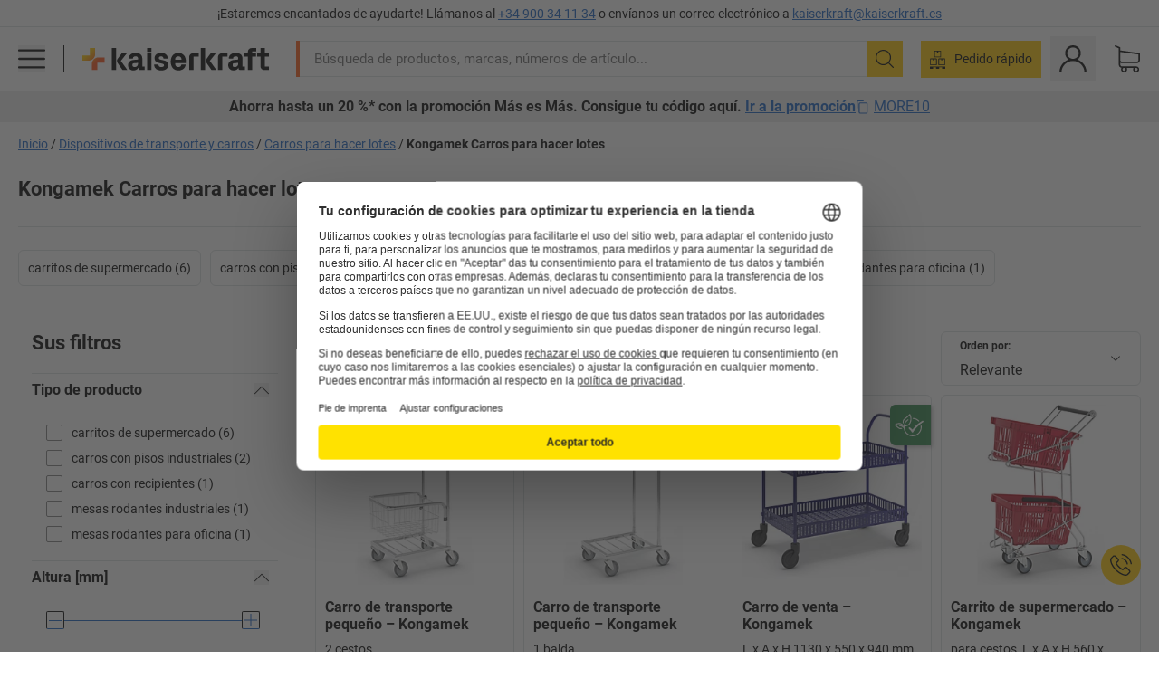

--- FILE ---
content_type: text/javascript
request_url: https://media.prod.kkeu.de/dist/kk/cln-2106.9b23aa16f1e2b583cbb0.js
body_size: 3584
content:
/*! Complete license texts for the modules are provided in the file /kk/2106.licenses.txt */(self.__LOADABLE_LOADED_CHUNKS__=self.__LOADABLE_LOADED_CHUNKS__||[]).push([[2106],{14223:function(e,t,n){"use strict";n.d(t,{KF:function(){return d},UP:function(){return u},Yy:function(){return i},cP:function(){return f},gK:function(){return s},kG:function(){return c},o_:function(){return r},rC:function(){return a},wS:function(){return o},yW:function(){return l}});const r="Bestsellers",s="CartboxFinder",o="HandTruckFinder",i="Customers also purchased",c="Search",u="Similar Products",a="Special shops",d="Accessories",l="Surcharge and Service",f="00"},24076:function(e,t){"use strict";t.A=()=>{[...document.querySelectorAll("[data-react-helmet]")].forEach((e=>e.removeAttribute("data-react-helmet")))}},88133:function(e,t,n){"use strict";n.d(t,{N9:function(){return $},tF:function(){return P},kz:function(){return S}});var r=n(58577),s=n(72837),o=n(2858),i=n(22456),c=n(85906),u=n(94950),a=n(16082),d=n(96752),l=n(51),f=n(27088),h=n(12805),p=n(16913),y=n(39373),g=n(62229),k=n(83448),m=n(2609),v=n(70497),_=n(53136),T=n(2495);const{fetchSuccess:A,fetchFailure:I,fetchReset:C}=(0,g.A)({success:T.er,failure:T.$o,reset:T.MW}),b=()=>(e,t)=>{e({type:T.Mf});const r=t(),s=(0,_.jr)(r),o=j(s),i=(0,_.yP)(r),c=i?.toLowerCase();let u;if("undefined"==typeof window)u=n(29635)(`./${c}/${o}/decisionTree.json`);else{const t=((e,t)=>`${(0,m.A)(e)}${t}/decisionTree.json`)(c,o);u=(0,p.Ay)({url:t,state:r,dispatch:e})}return u.then((t=>e(A(t))),(t=>e(I(t)))).catch((t=>e(I(t))))},j=e=>e.includes("_")?e.split("_")[0]:e,w=(e,t=!1)=>(n,r)=>((e,t,n)=>{if(!(0,v.a$)(e,{params:t}))return!1;const r=(0,_.jr)(e),s=j(r),o=(0,y.Ay)(e.handTruckFinder,n,(e=>t=>t?.value?.lang!==e)(s));return o})(r(),e,t)?n(b()):Promise.resolve();(0,k.A)("handTruckFinder",C);var x=n(6974);const E=r.A(",",["seo_title","search_description","intro_text","brand_pgo_seo_text","robots_index","robots_follow"]),S=({dispatch:e,text:t,customerType:n})=>{if(!s.A(!0,"isFetching",t))return e((0,c.Yq)({overCategoryIds:o.A(["value","superCategory","id"],t),subCategoryIds:o.A(["value","code"],t),customerType:n}))},P=({dispatch:e,params:t,location:n})=>(e((0,u.L4)()),(({dispatch:e,params:t,location:n,forceFetch:r})=>e((0,h.cG)(t,n,r)).then((()=>Promise.all([e((0,a.jY)(r)),e((0,d.J8)((0,x.V)(n),r)),e((0,l.Rm)(t,n,r)),e(w(t,r)),...t.brand?[e((0,f.is)(t,n,E,r))]:[]]))))({dispatch:e,location:n,params:t})),F=({error:e,isFetching:t})=>!i.A(e)&&!t,$=(e,t)=>{const n=F(e),r=F(t)||0===t.value.resultCount&&!t.isFetching;return n||r}},85906:function(e,t,n){"use strict";n.d(t,{Yq:function(){return g},hz:function(){return l}});var r=n(62229),s=n(83448),o=n(48435),i=n(43503),c=n(16913),u=n(39373),a=n(98505),d=n(2854);const l="headline,text,link,image_position,image,hide_for_e_business_customers,identifier",{fetchSuccess:f,fetchFailure:h,fetchReset:p}=(0,r.A)({success:d.NW,failure:d.YX,reset:d.tw}),y=(0,s.A)("tRexTeaser",p),g=(e,t="*",n)=>(r,s)=>{const l=(e=>({productId:e.productId,subCategoryIds:e.subCategoryIds,overCategoryIds:e.overCategoryIds,customerType:e.customerType}))(e);return(({tRexTeaser:e},t,n=!1)=>{return(0,u.Ay)(e,n,(r=t,e=>{const{queryValues:t}=e||{};return t?.productId!==r?.productId||t?.subCategoryIds!==r?.subCategoryIds||t?.overCategoryIds!==r?.overCategoryIds||t?.customerType!==r?.customerType}));var r})(s(),l,n)?r(((e,t)=>(n,r)=>{const s=r();n(y()),n({type:d.DC,payload:e});const{lang:u}=(0,o.A)(r()),l=(0,a.yP)(r()),{productId:p,subCategoryIds:g,overCategoryIds:k,customerType:m}=e,v=(0,i.w4)({type:"home.TRexTeaserPage",sgeAndLang:`${l}/${u}`,productId:p,subCategoryIds:g,overCategoryIds:k,fields:t,customerType:m});return(0,c.Ay)({url:v,state:s,dispatch:n}).then((e=>n(f(e))),(e=>n(h(e)))).catch((e=>n(h(e))))})(l,t)):Promise.resolve()}},96752:function(e,t,n){"use strict";n.d(t,{J8:function(){return p},Vj:function(){return h}});var r=n(22456),s=n(16913),o=n(62229),i=n(74835),c=n(39373),u=n(98505),a=n(53136),d=n(16629);const{fetchSuccess:l,fetchFailure:f}=(0,o.A)({success:d.mj,failure:d.XO}),h=e=>(t,n)=>{t({type:d.yE});const o=n(),c=(({inPath:e,showInMenus:t,token:n})=>(0,i.jP)().segment("/menu_items/").query({in_path:e,show_in_menus:t,token:n}).toString())({inPath:`${(0,u.yP)(o)}/${(0,a.jr)(o)}`,showInMenus:!0,token:e});return(0,s.Ay)({url:c,options:{cache:{key:c}},state:o,dispatch:t}).then((e=>t=>r.A(t)?e(l([{}])):e(l(t)))(t),(e=>t(f(e)))).catch((e=>t(f(e))))},p=(e,t=!1)=>(n,r)=>(({cmsMainNavigation:e},t)=>(0,c.Ay)(e,t))(r(),t)?n(h(e)):Promise.resolve()},84938:function(e,t,n){"use strict";n.d(t,{w:function(){return s}});var r=n(83965);const s=e=>({type:r.p,payload:e})},16082:function(e,t,n){"use strict";n.d(t,{bL:function(){return y},jY:function(){return g}});var r=n(16913),s=n(74835),o=n(13092),i=n(62229),c=n(39373),u=n(92821),a=n(98505),d=n(53136),l=n(27157);const{fetchSuccess:f,fetchFailure:h}=(0,i.A)({success:l.K9,failure:l.DE}),p=(e,t,n)=>{const{channelId:o,shopId:i}=n,c=(0,a.yP)(t),l=(0,u.un)(t),f=(0,u.jY)(t),h=(0,u.PR)(t),p=(0,d.jr)(t),y=(({channelId:e,shopId:t},{exclusionGroupId:n,isExclusionGroup:r,isExclusionMigrated:o,lang:i,sge:c})=>(0,s.qw)(t,i).segment("/classification/navigation").query({channelId:e,sge:c,isExclusionGroup:r,isExclusionMigrated:o,exclusionGroupId:n}).toString())(n,{exclusionGroupId:l,isExclusionGroup:f,isExclusionMigrated:h,lang:p,sge:c}),g=l?{}:{cache:{key:`classification-${i}-${o}-${p}-${c}`}};return(0,r.Ay)({url:y,options:g,state:t,dispatch:e})},y=()=>(e,t)=>{const n=t();return e({type:l._C,payload:n.navigation.value}),(0,o.A)(n).then((t=>p(e,n,t).then((({categoryNavigation:t})=>e(f({navigation:t})))).catch((t=>e(h(t)))))).catch((t=>e(h(t))))},g=(e=!1)=>(t,n)=>(({navigation:e},t)=>(0,c.Ay)(e,t))(n(),e)?t(y()):Promise.resolve()},32362:function(e,t,n){"use strict";n.d(t,{VG:function(){return a},_f:function(){return l},l0:function(){return f},wX:function(){return d}});var r=n(80672),s=n(51231),o=n(2858),i=n(55215),c=n(94514);const u=s.A({},["cmsContent",c.cmsConstants.NEWS_TICKER.cmsKey,"value"]),a=(0,r.Mz)([u],(e=>{if(!e)return{};const{link:t,news_text:n,background_color:r,icon:s,campaign_identifier:i,hide_for_e_business_customers:u}=e,a=Array.isArray(t)?t[0]:void 0;return{link:a,linkUri:o.A(["value","link"],a),newsText:n,backgroundColor:c.backgroundColorClassNamesMap[r],icon:o.A([0,"value","remote_icon_id"],s),campaignIdentifier:i,hideForEBusinessCustomer:u}})),d=(0,r.Mz)([a],(e=>e.hideForEBusinessCustomer)),l=(0,r.Mz)([a],(e=>{const{backgroundColor:t,icon:n,newsText:r,link:s}=e;return!!(t||n||r||s)})),f=(0,r.Mz)([i.oP],(e=>e?.startsWith("/checkout")))},70497:function(e,t,n){"use strict";n.d(t,{a$:function(){return o},p$:function(){return i}});var r=n(79130),s=n(32152);const o=(e,t)=>(e=>(0,r.G7)(e,s.RK)||!1)(e)&&"6946290-KK"===t?.params?.code,i=(e,t)=>o(e,t)&&!!t?.location?.query?.step},85996:function(e,t,n){"use strict";n.d(t,{z:function(){return i}});var r=n(69097),s=n(81736),o=n(66251);const i=(e,t)=>{if(!(0,r.B)())return;const n=document;if(!(0,s.T)(n))return null;const i=new IntersectionObserver((e=>{e.forEach((e=>{e.isIntersecting&&setTimeout((()=>{e.isIntersecting&&(t(e.target),i.unobserve(e.target))}),o.e)}))}),{root:n,threshold:.01});return n.querySelectorAll(e).forEach((e=>{i.observe(e)})),i}},46841:function(e,t,n){"use strict";n.d(t,{o:function(){return c}});var r=n(68460),s=n(95185),o=n(32362),i=n(41490);const c=e=>(0,i.w)("[data-impression-news-ticker]",(()=>{const t=e.getState(),n=(0,s.ph)(t),{campaignIdentifier:i,linkUri:c}=(0,o.VG)(t),u={position:n,cmsTeaserId:i,teaserType:"newsticker",linkUri:c};e.dispatch((0,r.BS)(u))}))},41490:function(e,t,n){"use strict";n.d(t,{w:function(){return i}});var r=n(69097),s=n(66251),o=n(81736);const i=(e,t)=>{if(!(0,r.B)())return null;const n=document;let i=!1,c=!1;const u=n.querySelector(e);if(!(0,o.T)(n)||!u)return null;const a=new IntersectionObserver((e=>{e.forEach((e=>{e.isIntersecting&&!i?(i=!0,c=!0,setTimeout((()=>{i=!1,c&&(t(e.target),a.unobserve(e.target))}),s.e)):c=!1}))}),{root:n,threshold:.01});return a.observe(u),a}},29635:function(e,t,n){var r={"./kk/cs/decisionTree.json":[19044,9044],"./kk/de/decisionTree.json":[61347,1347],"./kk/en/decisionTree.json":[78263,8263],"./kk/es/decisionTree.json":[70534,534],"./kk/fr/decisionTree.json":[74378,4378],"./kk/hr/decisionTree.json":[32100,2100],"./kk/hu/decisionTree.json":[62159,2159],"./kk/it/decisionTree.json":[52089,2089],"./kk/nl/decisionTree.json":[50204,204],"./kk/pl/decisionTree.json":[2754,2754],"./kk/pt/decisionTree.json":[49146,9146],"./kk/ro/decisionTree.json":[28103,8103],"./kk/si/decisionTree.json":[53246,3246],"./kk/sk/decisionTree.json":[14412,4412]};function s(e){if(!n.o(r,e))return Promise.resolve().then((function(){var t=new Error("Cannot find module '"+e+"'");throw t.code="MODULE_NOT_FOUND",t}));var t=r[e],s=t[0];return n.e(t[1]).then((function(){return n.t(s,19)}))}s.keys=function(){return Object.keys(r)},s.id=29635,e.exports=s}}]);
//# sourceMappingURL=cln-2106.9b23aa16f1e2b583cbb0.js.map

--- FILE ---
content_type: text/javascript
request_url: https://media.prod.kkeu.de/dist/kk/cln-entry-pgo.54d4239ce5f0873251bb.js
body_size: 3786
content:
/*! Complete license texts for the modules are provided in the file /kk/pgo.licenses.txt */"use strict";var pgo;(self.__LOADABLE_LOADED_CHUNKS__=self.__LOADABLE_LOADED_CHUNKS__||[]).push([[7103],{24200:function(e,t,r){r.d(t,{V:function(){return a}});var n=r(2858),i=r(80328);const s={xs:"100vw",sm:"50vw",xxl:"50vw"},o=(e,t,r,s)=>({position:r||void 0,cmsTeaserId:t||void 0,linkUri:n.A([0,"value","link"],e),teaserType:i.A.T_REX_TEASER_BLOCK,teaserDate:s}),a=({headline:e,image:t,image_position:r,link:i,text:a,hide_for_e_business_customers:c,pageType:u,identifier:d,teaserDate:l,teaser_date:v})=>(n.A([0,"value"],t)&&(t[0].value=Object.assign(t[0].value,{sizes:s,squareImage:!1,icon_size:"medium"})),{imageOrIcon:n.A([0],t),imagePosition:r,hideForEBusinessCustomer:c,trackingProps:o(i,d,u,l||v),headline:e,link:i,text:a})},67033:function(e,t,r){r.d(t,{S:function(){return n}});const n=e=>["Typ","Artikel","ui.category.filter.name",...e?["ui.search.result.filter.brand"]:[]]},21504:function(e,t,r){r.d(t,{$K:function(){return o},DZ:function(){return i},Fj:function(){return u},WO:function(){return a},cy:function(){return s}});var n=r(22456);const i={thankYou:{id:"web.product_finder.thank_you",defaultMessage:"Vielen Dank!"},introTitle:{id:"web.product_finder.intro_title",defaultMessage:"Mit dem Produktfinder zur passenden System-Sackkarre"},introCopy:{id:"web.product_finder.intro_copy",defaultMessage:"Geben Sie die gewünschten Eigenschaften ein und finden Sie die richtige System-Sackkarre für Ihre individuelle Nutzung."},finishedInfo:{id:"web.product_finder.finished_info",defaultMessage:"Unten sehen Sie alle Produkte, die zu Ihrer Auswahl passen."},back:{id:"web.ui.navigation.back",defaultMessage:"Zurück"},restart:{id:"web.product_finder.restart",defaultMessage:"Neustart"}},s=(e,t)=>Array.isArray(e)?e.find((e=>e.step===t)):void 0,o=(e,t)=>{const r=a(t);if(!r)return;const n=s(e,r);return n?n.options.find((e=>e.step===t)):void 0},a=e=>!e||e.length<3?null:e.substring(0,e.length-2),c=(e,t)=>Array.isArray(e)&&t?o(e,t)?.filters??{}:null,u=(e,t)=>{if(!Array.isArray(e)||!t)return null;let r={};for(let i=3;i<=t.length;i+=2){const s=c(e,t.substring(0,i));if(n.A(s))return{};r={...r,...s}}return r}},40569:function(e,t,r){r.r(t);var n=r(25813),i=r(75403),s=r(84938),o=r(36020),a=r(78800),c=r(95012),u=r(88133),d=r(35148),l=r(16265),v=r.n(l),h=r(52173),p=r(73083),m=r(46841),y=r(66792),g=r(63973),f=r(54563),A=r(62068),S=r(24076),P=r(43421),R=r(13620),k=r(69106),E=r(6229),_=r(21447),O=r(88093),w=r(24089),T=r(55215),I=r(37245),b=r(76355);window.onpopstate=()=>{window.location.reload()},(0,S.A)(),(0,P.A)();const G=(0,c.F)(),D=(0,T.bS)(G.getState()),V=(0,T.FY)(G.getState()),{history:F}=(0,R.A)(G);(0,k.A)(G,D),G.dispatch((0,o.SJ)(D)),G.dispatch((0,a.Zg)());const q={Footer:{component:(0,i.Ay)({resolved:{},chunkName(){return"Footer-static"},isReady(e){const t=this.resolve(e);return!0===this.resolved[t]&&!!r.m[t]},importAsync:()=>(0,A.L)((()=>Promise.all([r.e(3176),r.e(1575),r.e(2852),r.e(904),r.e(3193)]).then(r.bind(r,15565)))),requireAsync(e){const t=this.resolve(e);return this.resolved[t]=!1,this.importAsync(e).then((e=>(this.resolved[t]=!0,e)))},requireSync(e){const t=this.resolve(e);return r(t)},resolve(){return 15565}}),revivers:[{reviveOn:l.REVIVE_TRIGGERS.intersect}]},ProductOverviewForIA:{component:(0,i.Ay)({resolved:{},chunkName(){return"ProductOverviewForIA-static"},isReady(e){const t=this.resolve(e);return!0===this.resolved[t]&&!!r.m[t]},importAsync:()=>(0,A.L)((()=>Promise.all([r.e(3176),r.e(9814),r.e(8853),r.e(1575),r.e(9564),r.e(4949),r.e(557),r.e(3010),r.e(2293),r.e(4361),r.e(3578),r.e(9062),r.e(2500),r.e(2022),r.e(6236),r.e(4918),r.e(8166),r.e(5983)]).then(r.bind(r,83189)))),requireAsync(e){const t=this.resolve(e);return this.resolved[t]=!1,this.importAsync(e).then((e=>(this.resolved[t]=!0,e)))},requireSync(e){const t=this.resolve(e);return r(t)},resolve(){return 83189}}),getProperties:e=>{const t=e.getState(),r=t.categoryProducts,n=t.tRexTeaser,i=(0,O.g)(t),s=(0,E.vG)(t),o=(0,_.KO)(t),a=(0,u.N9)(s,r)||!o,c=(0,_.oZ)(null,{products:r});return{productsPerPage:i,tRexTeaserData:n,pgoCallFetchTRexTeaser:u.kz,pgoCallFetchData:u.tF,history:F,showNotFoundPage:a,hasPackagingProduct:c}},revivers:[{reviveOn:l.REVIVE_TRIGGERS.hover,selector:"[data-hydration-id=ProductOverviewForIA]"}]},MainMenu:{component:(0,i.Ay)({resolved:{},chunkName(){return"MainMenu-static"},isReady(e){const t=this.resolve(e);return!0===this.resolved[t]&&!!r.m[t]},importAsync:()=>(0,A.L)((()=>Promise.all([r.e(1575),r.e(140)]).then(r.bind(r,10457)))),requireAsync(e){const t=this.resolve(e);return this.resolved[t]=!1,this.importAsync(e).then((e=>(this.resolved[t]=!0,e)))},requireSync(e){const t=this.resolve(e);return r(t)},resolve(){return 10457}}),revivers:[{reviveOn:l.REVIVE_TRIGGERS.click,selector:'[data-hydration-click-id=navigation-button],[data-hydration-click-id=horizontal-navigation-products-button],button[data-category-id^="nav"]'}]},AppLevelComponents:{component:(0,i.Ay)({resolved:{},chunkName(){return"AppLevelComponents-static"},isReady(e){const t=this.resolve(e);return!0===this.resolved[t]&&!!r.m[t]},importAsync:()=>(0,A.L)((()=>r.e(1285).then(r.bind(r,66841)))),requireAsync(e){const t=this.resolve(e);return this.resolved[t]=!1,this.importAsync(e).then((e=>(this.resolved[t]=!0,e)))},requireSync(e){const t=this.resolve(e);return r(t)},resolve(){return 66841}}),revivers:[{reviveOn:l.REVIVE_TRIGGERS.initial}]},Header:{component:I.A,revivers:[{reviveOn:l.REVIVE_TRIGGERS.initial}]},ImpersonationModeBanner:{component:b.A,revivers:[{reviveOn:l.REVIVE_TRIGGERS.initial}]},PackagingFinder:{component:(0,i.Ay)({resolved:{},chunkName(){return"PackagingFinder-static"},isReady(e){const t=this.resolve(e);return!0===this.resolved[t]&&!!r.m[t]},importAsync:()=>(0,A.L)((()=>Promise.all([r.e(2060),r.e(8853),r.e(8243),r.e(1550),r.e(9107)]).then(r.bind(r,23945)))),requireAsync(e){const t=this.resolve(e);return this.resolved[t]=!1,this.importAsync(e).then((e=>(this.resolved[t]=!0,e)))},requireSync(e){const t=this.resolve(e);return r(t)},resolve(){return 23945}}),getProperties:e=>{const t=e.getState().categoryProducts;return{gaPosition:"pgo_template",hasPackagingProduct:(0,_.oZ)(null,{products:t})}},revivers:[{reviveOn:l.REVIVE_TRIGGERS.initial}]},PGODescription:{component:(0,i.Ay)({resolved:{},chunkName(){return"PGODescription-static"},isReady(e){const t=this.resolve(e);return!0===this.resolved[t]&&!!r.m[t]},importAsync:()=>(0,A.L)((()=>Promise.all([r.e(3176),r.e(8838)]).then(r.bind(r,10506)))),requireAsync(e){const t=this.resolve(e);return this.resolved[t]=!1,this.importAsync(e).then((e=>(this.resolved[t]=!0,e)))},requireSync(e){const t=this.resolve(e);return r(t)},resolve(){return 10506}}),getProperties:()=>{const e=document.querySelector("[data-anchor-id=seo-text]");return{params:V,seoTextRef:e}},revivers:[{reviveOn:l.REVIVE_TRIGGERS.hover,selector:"[data-hydration-id=PGODescription],[data-hydration-id=ProductOverviewForPGO]"}]},SeoText:{component:(0,i.Ay)({resolved:{},chunkName(){return"SeoText-static"},isReady(e){const t=this.resolve(e);return!0===this.resolved[t]&&!!r.m[t]},importAsync:()=>(0,A.L)((()=>Promise.all([r.e(3176),r.e(5106)]).then(r.bind(r,21529)))),requireAsync(e){const t=this.resolve(e);return this.resolved[t]=!1,this.importAsync(e).then((e=>(this.resolved[t]=!0,e)))},requireSync(e){const t=this.resolve(e);return r(t)},resolve(){return 21529}}),getProperties:e=>{const t=e.getState(),r=(0,w.Mj)(t),n=(0,E.g1)(t);return{text:V?.brand?r:n}},revivers:[{reviveOn:l.REVIVE_TRIGGERS.hover,selector:"[data-hydration-id=PGODescription],[data-hydration-id=ProductOverviewForPGO]"}]},NewsTickerWrapper:{component:(0,i.Ay)({resolved:{},chunkName(){return"Newsticker-static"},isReady(e){const t=this.resolve(e);return!0===this.resolved[t]&&!!r.m[t]},importAsync:()=>(0,A.L)((()=>Promise.all([r.e(1575),r.e(6807)]).then(r.bind(r,82030)))),requireAsync(e){const t=this.resolve(e);return this.resolved[t]=!1,this.importAsync(e).then((e=>(this.resolved[t]=!0,e)))},requireSync(e){const t=this.resolve(e);return r(t)},resolve(){return 82030}}),revivers:[{reviveOn:l.REVIVE_TRIGGERS.click}]}};G.dispatch((0,s.w)({isStaticRenderedPgo:!0,isStaticRenderedPage:!0})),(0,i.ai)((()=>{(0,d.x)(q,G),(0,h.S)(G,D,V),(0,p.Y)(G),(0,m.o)(G),(0,y.i)(G),(0,g.v)(G),(0,f.i)(G)}))},18395:function(e,t,r){r.d(t,{CA:function(){return h},Oj:function(){return m},UZ:function(){return u},eK:function(){return p},j6:function(){return v},oM:function(){return d},w0:function(){return l}});var n=r(2858),i=r(80672),s=r(21447),o=r(67033);const a=["categoryProducts","value"],c=e=>e.categoryProducts,u=n.A(["categoryProducts","isFetching"]),d=n.A([...a,"brands"]),l=n.A([...a,"resultCount"]),v=(0,i.Mz)((e=>n.A([...a,"sortsList"],e)),(e=>e||[])),h=(0,i.Mz)([c,s.BK],((e,t)=>"v2"===t?e:{...e,value:{...e.value,records:e.value?.records?.map((e=>({...e,BrandedProductName:e.BrandedProductName?e.BrandedProductName:e.Brand?`${e.Brand.replace(/<@>.*$/,"")} ${e.Name}`:e.Name})))}})),p=(0,i.Mz)([c],(e=>{const t=e.value?.groups;return t?.filter((e=>!(0,o.S)().includes(e?.name)))})),m=(0,i.Mz)([p],(e=>e?.find((e=>!0===e?.highlightedFacet))))},63973:function(e,t,r){r.d(t,{v:function(){return o}});var n=r(68460),i=r(40110),s=r(41490);const o=e=>(0,s.w)("[data-impression-image-tile-promotion]",(()=>{const t=e.getState(),r=(0,i.IS)(t)||{},{link:s,name:o,teaserDate:a}=r,c=s?.[0]?.value??{},u={id:"image-tile-id",name:o,creative:c.link||c,teaserDate:a};e.dispatch((0,n.BS)(u))}))},66792:function(e,t,r){r.d(t,{i:function(){return o}});var n=r(68460),i=r(40110),s=r(41490);const o=e=>(0,s.w)("[data-impression-listing-banner-promotion]",(()=>{const t=e.getState(),r=(0,i.XC)(t)||{},{link:s,name:o,teaserDate:a}=r,c=s?.[0]?.value??{},u={id:"listing-banner",name:o,creative:c.link||c,teaserDate:a};e.dispatch((0,n.BS)(u))}))},52173:function(e,t,r){r.d(t,{S:function(){return f}});var n=r(86712),i=r(88093),s=r(53136),o=r(69105),a=r(27836),c=r(26032),u=r(70497),d=r(55215),l=r(95185),v=r(44308),h=r(12805),p=r(51),m=r(85996),y=r(14223);let g=null;const f=async(e,t,r)=>{g&&g.disconnect();await e.dispatch((0,p.Rm)(r,t)),g=(0,m.z)("[data-impression-product]",(async t=>{const r=e.getState(),p=(0,d.FY)(r),m=(0,d.bS)(r);await e.dispatch((0,h.cG)(p,m));const{impressionProduct:g,impressionPosition:f}=t.dataset,A=g,S=(0,n.A)(r),P=(0,i.g)(r),R=(parseInt(S[m.pathname]?.page||m.query.page||"1",10)-1)*P+parseInt(f),k=(0,s.Di)(r),E=(0,u.p$)(r,{location:m,params:p})?y.wS:(0,o.VT)(r),_=(0,c.Yp)(r.categoryProducts).find((e=>e.MasterID===A)),O=(0,a.rF)(r,_?.localCutOffTime),w=(0,a.wz)(r,O),T=(0,a.Er)(r),I=(0,l.YS)(r);e.dispatch((0,v.sG)({product:_,additionalData:{position:R,priceType:k,trackingList:E,localCutOffTime:O,isLocalCutOffTimeExpired:w,cutOffTimeState:T,searchMethod:I}}))}))}},54563:function(e,t,r){r.d(t,{i:function(){return d}});var n=r(44308),i=r(70497),s=r(18395),o=r(77486),a=r(55215),c=r(21504),u=r(41490);const d=e=>(0,u.w)("[data-impression-product-finder]",(()=>{const t=e.getState(),r=(0,a.FY)(t),u=(0,a.bS)(t);if((0,i.a$)(t,{params:r})){const r=u.query.step??"1",{decisionTree:i}=t.handTruckFinder.value,a=(0,c.cy)(i,r);let d;if(a?d=(0,o.D)(t,{...a.question}):(0,c.$K)(i,r)&&(d=(0,o.D)(t,{...c.DZ.thankYou})),!d)return;const l=(0,s.w0)(t),v=l&&l.toString();e.dispatch((0,n.cE)({label:d,value:v}))}}))},73083:function(e,t,r){r.d(t,{Y:function(){return o}});var n=r(68460),i=r(24200),s=r(41490);const o=e=>(0,s.w)("[data-impression-trex]",(()=>{const t=e.getState().tRexTeaser;if(!t?.value?.items?.length)return;const r=t.value.items.map((e=>(0,i.V)({...e,pageType:"Product Group Overview"}).trackingProps));e.dispatch((0,n.BS)(r))}))}},function(e){e.O(0,[2631,3588,2106],(function(){return t=40569,e(e.s=t);var t}));var t=e.O();pgo=t}]);
//# sourceMappingURL=cln-entry-pgo.54d4239ce5f0873251bb.js.map